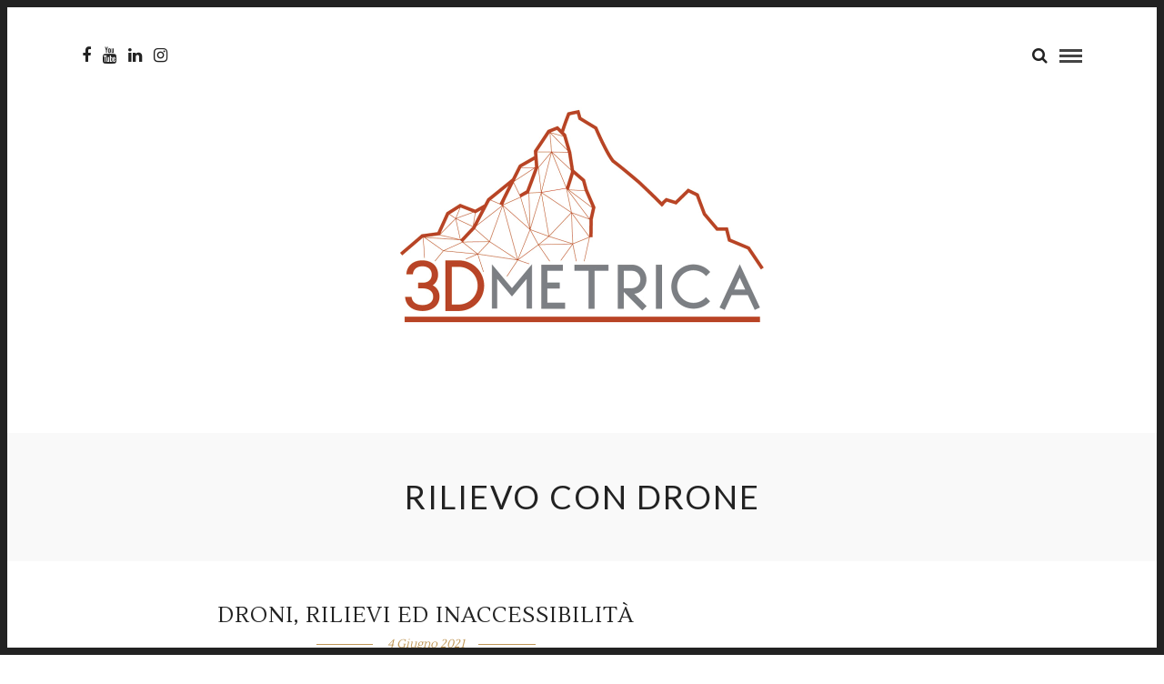

--- FILE ---
content_type: text/html; charset=UTF-8
request_url: https://3dmetrica.it/tag/rilievo-con-drone/
body_size: 16268
content:
<!DOCTYPE html>
<html lang="it-IT" >
<head>
<meta charset="UTF-8" />

<meta name="viewport" content="width=device-width, initial-scale=1, maximum-scale=1" />

<meta name="format-detection" content="telephone=no">

<link rel="profile" href="http://gmpg.org/xfn/11" />
<link rel="pingback" href="https://3dmetrica.it/xmlrpc.php" />


 

<meta name='robots' content='index, follow, max-image-preview:large, max-snippet:-1, max-video-preview:-1' />
	<style>img:is([sizes="auto" i], [sizes^="auto," i]) { contain-intrinsic-size: 3000px 1500px }</style>
	
	<!-- This site is optimized with the Yoast SEO plugin v24.4 - https://yoast.com/wordpress/plugins/seo/ -->
	<title>rilievo con drone Archivi - 3dmetrica</title>
	<link rel="canonical" href="https://3dmetrica.it/tag/rilievo-con-drone/" />
	<link rel="next" href="https://3dmetrica.it/tag/rilievo-con-drone/page/2/" />
	<meta property="og:locale" content="it_IT" />
	<meta property="og:type" content="article" />
	<meta property="og:title" content="rilievo con drone Archivi - 3dmetrica" />
	<meta property="og:url" content="https://3dmetrica.it/tag/rilievo-con-drone/" />
	<meta property="og:site_name" content="3dmetrica" />
	<meta name="twitter:card" content="summary_large_image" />
	<meta name="twitter:site" content="@corradeghini" />
	<script type="application/ld+json" class="yoast-schema-graph">{"@context":"https://schema.org","@graph":[{"@type":"CollectionPage","@id":"https://3dmetrica.it/tag/rilievo-con-drone/","url":"https://3dmetrica.it/tag/rilievo-con-drone/","name":"rilievo con drone Archivi - 3dmetrica","isPartOf":{"@id":"https://3dmetrica.it/#website"},"primaryImageOfPage":{"@id":"https://3dmetrica.it/tag/rilievo-con-drone/#primaryimage"},"image":{"@id":"https://3dmetrica.it/tag/rilievo-con-drone/#primaryimage"},"thumbnailUrl":"https://3dmetrica.it/wp-content/uploads/2021/05/20210302-inaccessibilita.jpg","breadcrumb":{"@id":"https://3dmetrica.it/tag/rilievo-con-drone/#breadcrumb"},"inLanguage":"it-IT"},{"@type":"ImageObject","inLanguage":"it-IT","@id":"https://3dmetrica.it/tag/rilievo-con-drone/#primaryimage","url":"https://3dmetrica.it/wp-content/uploads/2021/05/20210302-inaccessibilita.jpg","contentUrl":"https://3dmetrica.it/wp-content/uploads/2021/05/20210302-inaccessibilita.jpg","width":2048,"height":1365,"caption":"cava di marmo di carrara vista da un drone"},{"@type":"BreadcrumbList","@id":"https://3dmetrica.it/tag/rilievo-con-drone/#breadcrumb","itemListElement":[{"@type":"ListItem","position":1,"name":"Home","item":"https://3dmetrica.it/"},{"@type":"ListItem","position":2,"name":"rilievo con drone"}]},{"@type":"WebSite","@id":"https://3dmetrica.it/#website","url":"https://3dmetrica.it/","name":"3dmetrica","description":"Topografia - Fotogrammetria - Laser scanning - Rilievi 3D","potentialAction":[{"@type":"SearchAction","target":{"@type":"EntryPoint","urlTemplate":"https://3dmetrica.it/?s={search_term_string}"},"query-input":{"@type":"PropertyValueSpecification","valueRequired":true,"valueName":"search_term_string"}}],"inLanguage":"it-IT"}]}</script>
	<!-- / Yoast SEO plugin. -->


<link rel='dns-prefetch' href='//fonts.googleapis.com' />
<link rel="alternate" type="application/rss+xml" title="3dmetrica &raquo; Feed" href="https://3dmetrica.it/feed/" />
<link rel="alternate" type="application/rss+xml" title="3dmetrica &raquo; Feed dei commenti" href="https://3dmetrica.it/comments/feed/" />
<link rel="alternate" type="application/rss+xml" title="3dmetrica &raquo; rilievo con drone Feed del tag" href="https://3dmetrica.it/tag/rilievo-con-drone/feed/" />
		<!-- This site uses the Google Analytics by MonsterInsights plugin v9.11.1 - Using Analytics tracking - https://www.monsterinsights.com/ -->
							<script src="//www.googletagmanager.com/gtag/js?id=G-VD3RGEJ3JV"  data-cfasync="false" data-wpfc-render="false" type="text/javascript" async></script>
			<script data-cfasync="false" data-wpfc-render="false" type="text/javascript">
				var mi_version = '9.11.1';
				var mi_track_user = true;
				var mi_no_track_reason = '';
								var MonsterInsightsDefaultLocations = {"page_location":"https:\/\/3dmetrica.it\/tag\/rilievo-con-drone\/","page_referrer":"https:\/\/3dmetrica.it\/"};
								if ( typeof MonsterInsightsPrivacyGuardFilter === 'function' ) {
					var MonsterInsightsLocations = (typeof MonsterInsightsExcludeQuery === 'object') ? MonsterInsightsPrivacyGuardFilter( MonsterInsightsExcludeQuery ) : MonsterInsightsPrivacyGuardFilter( MonsterInsightsDefaultLocations );
				} else {
					var MonsterInsightsLocations = (typeof MonsterInsightsExcludeQuery === 'object') ? MonsterInsightsExcludeQuery : MonsterInsightsDefaultLocations;
				}

								var disableStrs = [
										'ga-disable-G-VD3RGEJ3JV',
									];

				/* Function to detect opted out users */
				function __gtagTrackerIsOptedOut() {
					for (var index = 0; index < disableStrs.length; index++) {
						if (document.cookie.indexOf(disableStrs[index] + '=true') > -1) {
							return true;
						}
					}

					return false;
				}

				/* Disable tracking if the opt-out cookie exists. */
				if (__gtagTrackerIsOptedOut()) {
					for (var index = 0; index < disableStrs.length; index++) {
						window[disableStrs[index]] = true;
					}
				}

				/* Opt-out function */
				function __gtagTrackerOptout() {
					for (var index = 0; index < disableStrs.length; index++) {
						document.cookie = disableStrs[index] + '=true; expires=Thu, 31 Dec 2099 23:59:59 UTC; path=/';
						window[disableStrs[index]] = true;
					}
				}

				if ('undefined' === typeof gaOptout) {
					function gaOptout() {
						__gtagTrackerOptout();
					}
				}
								window.dataLayer = window.dataLayer || [];

				window.MonsterInsightsDualTracker = {
					helpers: {},
					trackers: {},
				};
				if (mi_track_user) {
					function __gtagDataLayer() {
						dataLayer.push(arguments);
					}

					function __gtagTracker(type, name, parameters) {
						if (!parameters) {
							parameters = {};
						}

						if (parameters.send_to) {
							__gtagDataLayer.apply(null, arguments);
							return;
						}

						if (type === 'event') {
														parameters.send_to = monsterinsights_frontend.v4_id;
							var hookName = name;
							if (typeof parameters['event_category'] !== 'undefined') {
								hookName = parameters['event_category'] + ':' + name;
							}

							if (typeof MonsterInsightsDualTracker.trackers[hookName] !== 'undefined') {
								MonsterInsightsDualTracker.trackers[hookName](parameters);
							} else {
								__gtagDataLayer('event', name, parameters);
							}
							
						} else {
							__gtagDataLayer.apply(null, arguments);
						}
					}

					__gtagTracker('js', new Date());
					__gtagTracker('set', {
						'developer_id.dZGIzZG': true,
											});
					if ( MonsterInsightsLocations.page_location ) {
						__gtagTracker('set', MonsterInsightsLocations);
					}
										__gtagTracker('config', 'G-VD3RGEJ3JV', {"forceSSL":"true"} );
										window.gtag = __gtagTracker;										(function () {
						/* https://developers.google.com/analytics/devguides/collection/analyticsjs/ */
						/* ga and __gaTracker compatibility shim. */
						var noopfn = function () {
							return null;
						};
						var newtracker = function () {
							return new Tracker();
						};
						var Tracker = function () {
							return null;
						};
						var p = Tracker.prototype;
						p.get = noopfn;
						p.set = noopfn;
						p.send = function () {
							var args = Array.prototype.slice.call(arguments);
							args.unshift('send');
							__gaTracker.apply(null, args);
						};
						var __gaTracker = function () {
							var len = arguments.length;
							if (len === 0) {
								return;
							}
							var f = arguments[len - 1];
							if (typeof f !== 'object' || f === null || typeof f.hitCallback !== 'function') {
								if ('send' === arguments[0]) {
									var hitConverted, hitObject = false, action;
									if ('event' === arguments[1]) {
										if ('undefined' !== typeof arguments[3]) {
											hitObject = {
												'eventAction': arguments[3],
												'eventCategory': arguments[2],
												'eventLabel': arguments[4],
												'value': arguments[5] ? arguments[5] : 1,
											}
										}
									}
									if ('pageview' === arguments[1]) {
										if ('undefined' !== typeof arguments[2]) {
											hitObject = {
												'eventAction': 'page_view',
												'page_path': arguments[2],
											}
										}
									}
									if (typeof arguments[2] === 'object') {
										hitObject = arguments[2];
									}
									if (typeof arguments[5] === 'object') {
										Object.assign(hitObject, arguments[5]);
									}
									if ('undefined' !== typeof arguments[1].hitType) {
										hitObject = arguments[1];
										if ('pageview' === hitObject.hitType) {
											hitObject.eventAction = 'page_view';
										}
									}
									if (hitObject) {
										action = 'timing' === arguments[1].hitType ? 'timing_complete' : hitObject.eventAction;
										hitConverted = mapArgs(hitObject);
										__gtagTracker('event', action, hitConverted);
									}
								}
								return;
							}

							function mapArgs(args) {
								var arg, hit = {};
								var gaMap = {
									'eventCategory': 'event_category',
									'eventAction': 'event_action',
									'eventLabel': 'event_label',
									'eventValue': 'event_value',
									'nonInteraction': 'non_interaction',
									'timingCategory': 'event_category',
									'timingVar': 'name',
									'timingValue': 'value',
									'timingLabel': 'event_label',
									'page': 'page_path',
									'location': 'page_location',
									'title': 'page_title',
									'referrer' : 'page_referrer',
								};
								for (arg in args) {
																		if (!(!args.hasOwnProperty(arg) || !gaMap.hasOwnProperty(arg))) {
										hit[gaMap[arg]] = args[arg];
									} else {
										hit[arg] = args[arg];
									}
								}
								return hit;
							}

							try {
								f.hitCallback();
							} catch (ex) {
							}
						};
						__gaTracker.create = newtracker;
						__gaTracker.getByName = newtracker;
						__gaTracker.getAll = function () {
							return [];
						};
						__gaTracker.remove = noopfn;
						__gaTracker.loaded = true;
						window['__gaTracker'] = __gaTracker;
					})();
									} else {
										console.log("");
					(function () {
						function __gtagTracker() {
							return null;
						}

						window['__gtagTracker'] = __gtagTracker;
						window['gtag'] = __gtagTracker;
					})();
									}
			</script>
							<!-- / Google Analytics by MonsterInsights -->
		<script type="text/javascript">
/* <![CDATA[ */
window._wpemojiSettings = {"baseUrl":"https:\/\/s.w.org\/images\/core\/emoji\/15.0.3\/72x72\/","ext":".png","svgUrl":"https:\/\/s.w.org\/images\/core\/emoji\/15.0.3\/svg\/","svgExt":".svg","source":{"concatemoji":"https:\/\/3dmetrica.it\/wp-includes\/js\/wp-emoji-release.min.js"}};
/*! This file is auto-generated */
!function(i,n){var o,s,e;function c(e){try{var t={supportTests:e,timestamp:(new Date).valueOf()};sessionStorage.setItem(o,JSON.stringify(t))}catch(e){}}function p(e,t,n){e.clearRect(0,0,e.canvas.width,e.canvas.height),e.fillText(t,0,0);var t=new Uint32Array(e.getImageData(0,0,e.canvas.width,e.canvas.height).data),r=(e.clearRect(0,0,e.canvas.width,e.canvas.height),e.fillText(n,0,0),new Uint32Array(e.getImageData(0,0,e.canvas.width,e.canvas.height).data));return t.every(function(e,t){return e===r[t]})}function u(e,t,n){switch(t){case"flag":return n(e,"\ud83c\udff3\ufe0f\u200d\u26a7\ufe0f","\ud83c\udff3\ufe0f\u200b\u26a7\ufe0f")?!1:!n(e,"\ud83c\uddfa\ud83c\uddf3","\ud83c\uddfa\u200b\ud83c\uddf3")&&!n(e,"\ud83c\udff4\udb40\udc67\udb40\udc62\udb40\udc65\udb40\udc6e\udb40\udc67\udb40\udc7f","\ud83c\udff4\u200b\udb40\udc67\u200b\udb40\udc62\u200b\udb40\udc65\u200b\udb40\udc6e\u200b\udb40\udc67\u200b\udb40\udc7f");case"emoji":return!n(e,"\ud83d\udc26\u200d\u2b1b","\ud83d\udc26\u200b\u2b1b")}return!1}function f(e,t,n){var r="undefined"!=typeof WorkerGlobalScope&&self instanceof WorkerGlobalScope?new OffscreenCanvas(300,150):i.createElement("canvas"),a=r.getContext("2d",{willReadFrequently:!0}),o=(a.textBaseline="top",a.font="600 32px Arial",{});return e.forEach(function(e){o[e]=t(a,e,n)}),o}function t(e){var t=i.createElement("script");t.src=e,t.defer=!0,i.head.appendChild(t)}"undefined"!=typeof Promise&&(o="wpEmojiSettingsSupports",s=["flag","emoji"],n.supports={everything:!0,everythingExceptFlag:!0},e=new Promise(function(e){i.addEventListener("DOMContentLoaded",e,{once:!0})}),new Promise(function(t){var n=function(){try{var e=JSON.parse(sessionStorage.getItem(o));if("object"==typeof e&&"number"==typeof e.timestamp&&(new Date).valueOf()<e.timestamp+604800&&"object"==typeof e.supportTests)return e.supportTests}catch(e){}return null}();if(!n){if("undefined"!=typeof Worker&&"undefined"!=typeof OffscreenCanvas&&"undefined"!=typeof URL&&URL.createObjectURL&&"undefined"!=typeof Blob)try{var e="postMessage("+f.toString()+"("+[JSON.stringify(s),u.toString(),p.toString()].join(",")+"));",r=new Blob([e],{type:"text/javascript"}),a=new Worker(URL.createObjectURL(r),{name:"wpTestEmojiSupports"});return void(a.onmessage=function(e){c(n=e.data),a.terminate(),t(n)})}catch(e){}c(n=f(s,u,p))}t(n)}).then(function(e){for(var t in e)n.supports[t]=e[t],n.supports.everything=n.supports.everything&&n.supports[t],"flag"!==t&&(n.supports.everythingExceptFlag=n.supports.everythingExceptFlag&&n.supports[t]);n.supports.everythingExceptFlag=n.supports.everythingExceptFlag&&!n.supports.flag,n.DOMReady=!1,n.readyCallback=function(){n.DOMReady=!0}}).then(function(){return e}).then(function(){var e;n.supports.everything||(n.readyCallback(),(e=n.source||{}).concatemoji?t(e.concatemoji):e.wpemoji&&e.twemoji&&(t(e.twemoji),t(e.wpemoji)))}))}((window,document),window._wpemojiSettings);
/* ]]> */
</script>

<link rel='stylesheet' id='sbi_styles-css' href='https://3dmetrica.it/wp-content/plugins/instagram-feed/css/sbi-styles.min.css' type='text/css' media='all' />
<style id='wp-emoji-styles-inline-css' type='text/css'>

	img.wp-smiley, img.emoji {
		display: inline !important;
		border: none !important;
		box-shadow: none !important;
		height: 1em !important;
		width: 1em !important;
		margin: 0 0.07em !important;
		vertical-align: -0.1em !important;
		background: none !important;
		padding: 0 !important;
	}
</style>
<link rel='stylesheet' id='wp-block-library-css' href='https://3dmetrica.it/wp-includes/css/dist/block-library/style.min.css' type='text/css' media='all' />
<style id='classic-theme-styles-inline-css' type='text/css'>
/*! This file is auto-generated */
.wp-block-button__link{color:#fff;background-color:#32373c;border-radius:9999px;box-shadow:none;text-decoration:none;padding:calc(.667em + 2px) calc(1.333em + 2px);font-size:1.125em}.wp-block-file__button{background:#32373c;color:#fff;text-decoration:none}
</style>
<style id='global-styles-inline-css' type='text/css'>
:root{--wp--preset--aspect-ratio--square: 1;--wp--preset--aspect-ratio--4-3: 4/3;--wp--preset--aspect-ratio--3-4: 3/4;--wp--preset--aspect-ratio--3-2: 3/2;--wp--preset--aspect-ratio--2-3: 2/3;--wp--preset--aspect-ratio--16-9: 16/9;--wp--preset--aspect-ratio--9-16: 9/16;--wp--preset--color--black: #000000;--wp--preset--color--cyan-bluish-gray: #abb8c3;--wp--preset--color--white: #ffffff;--wp--preset--color--pale-pink: #f78da7;--wp--preset--color--vivid-red: #cf2e2e;--wp--preset--color--luminous-vivid-orange: #ff6900;--wp--preset--color--luminous-vivid-amber: #fcb900;--wp--preset--color--light-green-cyan: #7bdcb5;--wp--preset--color--vivid-green-cyan: #00d084;--wp--preset--color--pale-cyan-blue: #8ed1fc;--wp--preset--color--vivid-cyan-blue: #0693e3;--wp--preset--color--vivid-purple: #9b51e0;--wp--preset--gradient--vivid-cyan-blue-to-vivid-purple: linear-gradient(135deg,rgba(6,147,227,1) 0%,rgb(155,81,224) 100%);--wp--preset--gradient--light-green-cyan-to-vivid-green-cyan: linear-gradient(135deg,rgb(122,220,180) 0%,rgb(0,208,130) 100%);--wp--preset--gradient--luminous-vivid-amber-to-luminous-vivid-orange: linear-gradient(135deg,rgba(252,185,0,1) 0%,rgba(255,105,0,1) 100%);--wp--preset--gradient--luminous-vivid-orange-to-vivid-red: linear-gradient(135deg,rgba(255,105,0,1) 0%,rgb(207,46,46) 100%);--wp--preset--gradient--very-light-gray-to-cyan-bluish-gray: linear-gradient(135deg,rgb(238,238,238) 0%,rgb(169,184,195) 100%);--wp--preset--gradient--cool-to-warm-spectrum: linear-gradient(135deg,rgb(74,234,220) 0%,rgb(151,120,209) 20%,rgb(207,42,186) 40%,rgb(238,44,130) 60%,rgb(251,105,98) 80%,rgb(254,248,76) 100%);--wp--preset--gradient--blush-light-purple: linear-gradient(135deg,rgb(255,206,236) 0%,rgb(152,150,240) 100%);--wp--preset--gradient--blush-bordeaux: linear-gradient(135deg,rgb(254,205,165) 0%,rgb(254,45,45) 50%,rgb(107,0,62) 100%);--wp--preset--gradient--luminous-dusk: linear-gradient(135deg,rgb(255,203,112) 0%,rgb(199,81,192) 50%,rgb(65,88,208) 100%);--wp--preset--gradient--pale-ocean: linear-gradient(135deg,rgb(255,245,203) 0%,rgb(182,227,212) 50%,rgb(51,167,181) 100%);--wp--preset--gradient--electric-grass: linear-gradient(135deg,rgb(202,248,128) 0%,rgb(113,206,126) 100%);--wp--preset--gradient--midnight: linear-gradient(135deg,rgb(2,3,129) 0%,rgb(40,116,252) 100%);--wp--preset--font-size--small: 13px;--wp--preset--font-size--medium: 20px;--wp--preset--font-size--large: 36px;--wp--preset--font-size--x-large: 42px;--wp--preset--spacing--20: 0.44rem;--wp--preset--spacing--30: 0.67rem;--wp--preset--spacing--40: 1rem;--wp--preset--spacing--50: 1.5rem;--wp--preset--spacing--60: 2.25rem;--wp--preset--spacing--70: 3.38rem;--wp--preset--spacing--80: 5.06rem;--wp--preset--shadow--natural: 6px 6px 9px rgba(0, 0, 0, 0.2);--wp--preset--shadow--deep: 12px 12px 50px rgba(0, 0, 0, 0.4);--wp--preset--shadow--sharp: 6px 6px 0px rgba(0, 0, 0, 0.2);--wp--preset--shadow--outlined: 6px 6px 0px -3px rgba(255, 255, 255, 1), 6px 6px rgba(0, 0, 0, 1);--wp--preset--shadow--crisp: 6px 6px 0px rgba(0, 0, 0, 1);}:where(.is-layout-flex){gap: 0.5em;}:where(.is-layout-grid){gap: 0.5em;}body .is-layout-flex{display: flex;}.is-layout-flex{flex-wrap: wrap;align-items: center;}.is-layout-flex > :is(*, div){margin: 0;}body .is-layout-grid{display: grid;}.is-layout-grid > :is(*, div){margin: 0;}:where(.wp-block-columns.is-layout-flex){gap: 2em;}:where(.wp-block-columns.is-layout-grid){gap: 2em;}:where(.wp-block-post-template.is-layout-flex){gap: 1.25em;}:where(.wp-block-post-template.is-layout-grid){gap: 1.25em;}.has-black-color{color: var(--wp--preset--color--black) !important;}.has-cyan-bluish-gray-color{color: var(--wp--preset--color--cyan-bluish-gray) !important;}.has-white-color{color: var(--wp--preset--color--white) !important;}.has-pale-pink-color{color: var(--wp--preset--color--pale-pink) !important;}.has-vivid-red-color{color: var(--wp--preset--color--vivid-red) !important;}.has-luminous-vivid-orange-color{color: var(--wp--preset--color--luminous-vivid-orange) !important;}.has-luminous-vivid-amber-color{color: var(--wp--preset--color--luminous-vivid-amber) !important;}.has-light-green-cyan-color{color: var(--wp--preset--color--light-green-cyan) !important;}.has-vivid-green-cyan-color{color: var(--wp--preset--color--vivid-green-cyan) !important;}.has-pale-cyan-blue-color{color: var(--wp--preset--color--pale-cyan-blue) !important;}.has-vivid-cyan-blue-color{color: var(--wp--preset--color--vivid-cyan-blue) !important;}.has-vivid-purple-color{color: var(--wp--preset--color--vivid-purple) !important;}.has-black-background-color{background-color: var(--wp--preset--color--black) !important;}.has-cyan-bluish-gray-background-color{background-color: var(--wp--preset--color--cyan-bluish-gray) !important;}.has-white-background-color{background-color: var(--wp--preset--color--white) !important;}.has-pale-pink-background-color{background-color: var(--wp--preset--color--pale-pink) !important;}.has-vivid-red-background-color{background-color: var(--wp--preset--color--vivid-red) !important;}.has-luminous-vivid-orange-background-color{background-color: var(--wp--preset--color--luminous-vivid-orange) !important;}.has-luminous-vivid-amber-background-color{background-color: var(--wp--preset--color--luminous-vivid-amber) !important;}.has-light-green-cyan-background-color{background-color: var(--wp--preset--color--light-green-cyan) !important;}.has-vivid-green-cyan-background-color{background-color: var(--wp--preset--color--vivid-green-cyan) !important;}.has-pale-cyan-blue-background-color{background-color: var(--wp--preset--color--pale-cyan-blue) !important;}.has-vivid-cyan-blue-background-color{background-color: var(--wp--preset--color--vivid-cyan-blue) !important;}.has-vivid-purple-background-color{background-color: var(--wp--preset--color--vivid-purple) !important;}.has-black-border-color{border-color: var(--wp--preset--color--black) !important;}.has-cyan-bluish-gray-border-color{border-color: var(--wp--preset--color--cyan-bluish-gray) !important;}.has-white-border-color{border-color: var(--wp--preset--color--white) !important;}.has-pale-pink-border-color{border-color: var(--wp--preset--color--pale-pink) !important;}.has-vivid-red-border-color{border-color: var(--wp--preset--color--vivid-red) !important;}.has-luminous-vivid-orange-border-color{border-color: var(--wp--preset--color--luminous-vivid-orange) !important;}.has-luminous-vivid-amber-border-color{border-color: var(--wp--preset--color--luminous-vivid-amber) !important;}.has-light-green-cyan-border-color{border-color: var(--wp--preset--color--light-green-cyan) !important;}.has-vivid-green-cyan-border-color{border-color: var(--wp--preset--color--vivid-green-cyan) !important;}.has-pale-cyan-blue-border-color{border-color: var(--wp--preset--color--pale-cyan-blue) !important;}.has-vivid-cyan-blue-border-color{border-color: var(--wp--preset--color--vivid-cyan-blue) !important;}.has-vivid-purple-border-color{border-color: var(--wp--preset--color--vivid-purple) !important;}.has-vivid-cyan-blue-to-vivid-purple-gradient-background{background: var(--wp--preset--gradient--vivid-cyan-blue-to-vivid-purple) !important;}.has-light-green-cyan-to-vivid-green-cyan-gradient-background{background: var(--wp--preset--gradient--light-green-cyan-to-vivid-green-cyan) !important;}.has-luminous-vivid-amber-to-luminous-vivid-orange-gradient-background{background: var(--wp--preset--gradient--luminous-vivid-amber-to-luminous-vivid-orange) !important;}.has-luminous-vivid-orange-to-vivid-red-gradient-background{background: var(--wp--preset--gradient--luminous-vivid-orange-to-vivid-red) !important;}.has-very-light-gray-to-cyan-bluish-gray-gradient-background{background: var(--wp--preset--gradient--very-light-gray-to-cyan-bluish-gray) !important;}.has-cool-to-warm-spectrum-gradient-background{background: var(--wp--preset--gradient--cool-to-warm-spectrum) !important;}.has-blush-light-purple-gradient-background{background: var(--wp--preset--gradient--blush-light-purple) !important;}.has-blush-bordeaux-gradient-background{background: var(--wp--preset--gradient--blush-bordeaux) !important;}.has-luminous-dusk-gradient-background{background: var(--wp--preset--gradient--luminous-dusk) !important;}.has-pale-ocean-gradient-background{background: var(--wp--preset--gradient--pale-ocean) !important;}.has-electric-grass-gradient-background{background: var(--wp--preset--gradient--electric-grass) !important;}.has-midnight-gradient-background{background: var(--wp--preset--gradient--midnight) !important;}.has-small-font-size{font-size: var(--wp--preset--font-size--small) !important;}.has-medium-font-size{font-size: var(--wp--preset--font-size--medium) !important;}.has-large-font-size{font-size: var(--wp--preset--font-size--large) !important;}.has-x-large-font-size{font-size: var(--wp--preset--font-size--x-large) !important;}
:where(.wp-block-post-template.is-layout-flex){gap: 1.25em;}:where(.wp-block-post-template.is-layout-grid){gap: 1.25em;}
:where(.wp-block-columns.is-layout-flex){gap: 2em;}:where(.wp-block-columns.is-layout-grid){gap: 2em;}
:root :where(.wp-block-pullquote){font-size: 1.5em;line-height: 1.6;}
</style>
<link rel='stylesheet' id='letsblog-reset-css-css' href='https://3dmetrica.it/wp-content/themes/letsblog/css/reset.css' type='text/css' media='all' />
<link rel='stylesheet' id='letsblog-wordpress-css-css' href='https://3dmetrica.it/wp-content/themes/letsblog/css/wordpress.css' type='text/css' media='all' />
<link rel='stylesheet' id='letsblog-animation-css' href='https://3dmetrica.it/wp-content/themes/letsblog/css/animation.css' type='text/css' media='all' />
<link rel='stylesheet' id='letsblog-magnific-popup-css-css' href='https://3dmetrica.it/wp-content/themes/letsblog/css/magnific-popup.css' type='text/css' media='all' />
<link rel='stylesheet' id='letsblog-jquery-ui-css-css' href='https://3dmetrica.it/wp-content/themes/letsblog/css/jqueryui/custom.css' type='text/css' media='all' />
<link rel='stylesheet' id='letsblog-flexslider-css-css' href='https://3dmetrica.it/wp-content/themes/letsblog/js/flexslider/flexslider.css' type='text/css' media='all' />
<link rel='stylesheet' id='letsblog-tooltipster-css-css' href='https://3dmetrica.it/wp-content/themes/letsblog/css/tooltipster.css' type='text/css' media='all' />
<link rel='stylesheet' id='letsblog-screen-css-css' href='https://3dmetrica.it/wp-content/themes/letsblog/css/screen.css' type='text/css' media='all' />
<link rel='stylesheet' id='letsblog-fonts-css' href='https://fonts.googleapis.com/css?family=Lato%3A300%2C400%2C600%2C700%2C400italic%7CLustria%3A300%2C400%2C600%2C700%2C400italic&#038;subset=latin%2Clatin-ext%2Ccyrillic-ext%2Cgreek-ext%2Ccyrillic' type='text/css' media='all' />
<link rel='stylesheet' id='letsblog-fontawesome-css-css' href='https://3dmetrica.it/wp-content/themes/letsblog/css/font-awesome.min.css' type='text/css' media='all' />
<link rel='stylesheet' id='letsblog-script-custom-css-css' href='https://3dmetrica.it/wp-content/themes/letsblog/templates/script-custom-css.php' type='text/css' media='all' />
<style id='akismet-widget-style-inline-css' type='text/css'>

			.a-stats {
				--akismet-color-mid-green: #357b49;
				--akismet-color-white: #fff;
				--akismet-color-light-grey: #f6f7f7;

				max-width: 350px;
				width: auto;
			}

			.a-stats * {
				all: unset;
				box-sizing: border-box;
			}

			.a-stats strong {
				font-weight: 600;
			}

			.a-stats a.a-stats__link,
			.a-stats a.a-stats__link:visited,
			.a-stats a.a-stats__link:active {
				background: var(--akismet-color-mid-green);
				border: none;
				box-shadow: none;
				border-radius: 8px;
				color: var(--akismet-color-white);
				cursor: pointer;
				display: block;
				font-family: -apple-system, BlinkMacSystemFont, 'Segoe UI', 'Roboto', 'Oxygen-Sans', 'Ubuntu', 'Cantarell', 'Helvetica Neue', sans-serif;
				font-weight: 500;
				padding: 12px;
				text-align: center;
				text-decoration: none;
				transition: all 0.2s ease;
			}

			/* Extra specificity to deal with TwentyTwentyOne focus style */
			.widget .a-stats a.a-stats__link:focus {
				background: var(--akismet-color-mid-green);
				color: var(--akismet-color-white);
				text-decoration: none;
			}

			.a-stats a.a-stats__link:hover {
				filter: brightness(110%);
				box-shadow: 0 4px 12px rgba(0, 0, 0, 0.06), 0 0 2px rgba(0, 0, 0, 0.16);
			}

			.a-stats .count {
				color: var(--akismet-color-white);
				display: block;
				font-size: 1.5em;
				line-height: 1.4;
				padding: 0 13px;
				white-space: nowrap;
			}
		
</style>
<link rel='stylesheet' id='heateor-sc-frontend-css-css' href='https://3dmetrica.it/wp-content/plugins/heateor-social-comments/css/front.css' type='text/css' media='all' />
<link rel='stylesheet' id='letsblog-script-responsive-css-css' href='https://3dmetrica.it/wp-content/themes/letsblog/css/grid.css' type='text/css' media='all' />
<link rel='stylesheet' id='kirki_google_fonts-css' href='https://fonts.googleapis.com/css?family=Lato%7CLustria&#038;subset' type='text/css' media='all' />
<link rel='stylesheet' id='kirki-styles-global-css' href='https://3dmetrica.it/wp-content/themes/letsblog/modules/kirki/assets/css/kirki-styles.css' type='text/css' media='all' />
<style id='kirki-styles-global-inline-css' type='text/css'>
body, input[type=text], input[type=email], input[type=url], input[type=password], textarea{font-family:Lato, Helvetica, Arial, sans-serif;}body{font-size:14px;}h1, h2, h3, h4, h5, h6, h7{font-family:Lato, Helvetica, Arial, sans-serif;font-weight:400;}h1{font-size:34px;}h2{font-size:30px;}h3{font-size:26px;}h4{font-size:22px;}h5{font-size:18px;}h6{font-size:16px;}body, #gallery_lightbox h2, .slider_wrapper .gallery_image_caption h2, .post_info a{color:#000000;}::selection{background-color:#000000;}a{color:#dd3333;}a:hover, a:active, .post_info_comment a i{color:#222222;}h1, h2, h3, h4, h5, pre, code, tt, blockquote, .post_header h5 a, .post_header h3 a, .post_header.grid h6 a, .post_header.fullwidth h4 a, .post_header h5 a, blockquote, .site_loading_logo_item i{color:#222222;}#social_share_wrapper, hr, #social_share_wrapper, .post.type-post, .comment .right, .widget_tag_cloud div a, .meta-tags a, .tag_cloud a, #footer, #post_more_wrapper, #page_content_wrapper .inner .sidebar_wrapper ul.sidebar_widget li.widget_nav_menu ul.menu li.current-menu-item a, .page_content_wrapper .inner .sidebar_wrapper ul.sidebar_widget li.widget_nav_menu ul.menu li.current-menu-item a, #autocomplete, .page_tagline{border-color:#e1e1e1;}input[type=text], input[type=password], input[type=email], input[type=url], textarea{background-color:#ffffff;color:#000000;border-color:#e1e1e1;}input[type=text]:focus, input[type=password]:focus, input[type=email]:focus, input[type=url]:focus, textarea:focus{border-color:#000000;}input[type=submit], input[type=button], a.button, .button{font-family:Lato, Helvetica, Arial, sans-serif;background-color:#888888;color:#ffffff;border-color:#888888;}.frame_top, .frame_bottom, .frame_left, .frame_right{background:#222222;}#menu_wrapper .nav ul li a, #menu_wrapper div .nav li > a{font-family:Lato, Helvetica, Arial, sans-serif;font-size:12px;font-weight:600;letter-spacing:2px;text-transform:uppercase;color:#222222;}#menu_wrapper .nav ul li a.hover, #menu_wrapper .nav ul li a:hover, #menu_wrapper div .nav li a.hover, #menu_wrapper div .nav li a:hover{color:#dd3333;}#menu_wrapper div .nav > li.current-menu-item > a, #menu_wrapper div .nav > li.current-menu-parent > a, #menu_wrapper div .nav > li.current-menu-ancestor > a{color:#dd3333;}.top_bar{background-color:#ffffff;}#menu_wrapper .nav ul li ul li a, #menu_wrapper div .nav li ul li a, #menu_wrapper div .nav li.current-menu-parent ul li a{font-size:11px;font-weight:600;letter-spacing:2px;text-transform:uppercase;color:#222222;}.mobile_main_nav li a:hover, .mobile_main_nav li a:active, #sub_menu li a:hover, #sub_menu li a:active, .mobile_menu_wrapper .sidebar_wrapper h2.widgettitle{color:#222222;}#menu_wrapper .nav ul li ul li a:hover, #menu_wrapper div .nav li ul li a:hover, #menu_wrapper div .nav li.current-menu-parent ul li a:hover, #menu_wrapper .nav ul li.megamenu ul li ul li a:hover, #menu_wrapper div .nav li.megamenu ul li ul li a:hover, #menu_wrapper .nav ul li.megamenu ul li ul li a:active, #menu_wrapper div .nav li.megamenu ul li ul li a:active{background:#f9f9f9;}#menu_wrapper .nav ul li ul, #menu_wrapper div .nav li ul{background:#ffffff;border-color:#e1e1e1;}#menu_wrapper div .nav li.megamenu ul li > a, #menu_wrapper div .nav li.megamenu ul li > a:hover, #menu_wrapper div .nav li.megamenu ul li > a:active{color:#222222;}#menu_wrapper div .nav li.megamenu ul li{border-color:#eeeeee;}.above_top_bar{background:#222222;}#top_menu li a, .top_contact_info, .top_contact_info i, .top_contact_info a, .top_contact_info a:hover, .top_contact_info a:active{color:#ffffff;}.mobile_menu_wrapper #searchform{background:#ebebeb;}.mobile_menu_wrapper #searchform input[type=text], .mobile_menu_wrapper #searchform button i{color:#222222;}.mobile_menu_wrapper{background-color:#ffffff;}.mobile_main_nav li a, #sub_menu li a{font-family:Lato, Helvetica, Arial, sans-serif;font-size:13px;text-transform:uppercase;letter-spacing:2px;}.mobile_main_nav li a, #sub_menu li a, .mobile_menu_wrapper .sidebar_wrapper a, .mobile_menu_wrapper .sidebar_wrapper, #close_mobile_menu i{color:#666666;}#page_caption{background-color:#f9f9f9;padding-top:40px;padding-bottom:40px;}#page_caption h1{font-size:36px;}#page_caption h1, .post_caption h1{font-weight:400;text-transform:uppercase;letter-spacing:2px;color:#222222;}#page_caption.hasbg{height:500px;}.page_tagline{color:#999999;font-size:11px;font-weight:400;letter-spacing:5px;text-transform:uppercase;}#page_content_wrapper .sidebar .content .sidebar_widget li h2.widgettitle, h2.widgettitle, h5.widgettitle{font-family:Lato, Helvetica, Arial, sans-serif;font-size:12px;font-weight:600;letter-spacing:2px;text-transform:uppercase;color:#222222;}#page_content_wrapper .inner .sidebar_wrapper .sidebar .content, .page_content_wrapper .inner .sidebar_wrapper .sidebar .content{color:#444444;}#page_content_wrapper .inner .sidebar_wrapper a, .page_content_wrapper .inner .sidebar_wrapper a{color:#222222;}#page_content_wrapper .inner .sidebar_wrapper a:hover, #page_content_wrapper .inner .sidebar_wrapper a:active, .page_content_wrapper .inner .sidebar_wrapper a:hover, .page_content_wrapper .inner .sidebar_wrapper a:active{color:#999999;}.footer_bar{background-color:#222222;}#footer, #copyright{color:#999999;}#copyright a, #copyright a:active, #footer a, #footer a:active{color:#ffffff;}#copyright a:hover, #footer a:hover, .social_wrapper ul li a:hover{color:#dd3333;}.footer_bar_wrapper, .footer_bar{border-color:#444444;}#footer .widget_tag_cloud div a{background:#444444;}.footer_bar_wrapper .social_wrapper ul li a{color:#ffffff;}.post_header:not(.single) h5, body.single-post .post_header_title h1, #post_featured_slider li .slider_image .slide_post h2, #page_content_wrapper .posts.blog li a, .page_content_wrapper .posts.blog li a, #page_content_wrapper .sidebar .content .sidebar_widget > li.widget_recent_entries ul li a, #autocomplete li strong, .post_related strong, #footer ul.sidebar_widget .posts.blog li a, .post_info_comment{font-family:Lustria, Georgia, serif;}.post_header:not(.single) h5, body.single-post .post_header_title h1, #post_featured_slider li .slider_image .slide_post h2, #page_content_wrapper .posts.blog li a, .page_content_wrapper .posts.blog li a, #page_content_wrapper .sidebar .content .sidebar_widget > li.widget_recent_entries ul li a, #autocomplete li strong, .post_related strong, #footer ul.sidebar_widget .posts.blog li a{text-transform:uppercase;letter-spacing:1px;}.post_info_date, .post_attribute, .comment_date, .post-date, #post_featured_slider li .slider_image .slide_post .slide_post_date{font-family:Lustria, Georgia, serif;}.post_info_date{color:#be9656;}.post_info_date:before{border-color:#be9656;}.readmore{color:#be9656;}
</style>
<script type="text/javascript" src="https://3dmetrica.it/wp-content/plugins/google-analytics-for-wordpress/assets/js/frontend-gtag.min.js" id="monsterinsights-frontend-script-js" async="async" data-wp-strategy="async"></script>
<script data-cfasync="false" data-wpfc-render="false" type="text/javascript" id='monsterinsights-frontend-script-js-extra'>/* <![CDATA[ */
var monsterinsights_frontend = {"js_events_tracking":"true","download_extensions":"doc,pdf,ppt,zip,xls,docx,pptx,xlsx","inbound_paths":"[]","home_url":"https:\/\/3dmetrica.it","hash_tracking":"false","v4_id":"G-VD3RGEJ3JV"};/* ]]> */
</script>
<script type="text/javascript" src="https://3dmetrica.it/wp-includes/js/jquery/jquery.min.js" id="jquery-core-js"></script>
<script type="text/javascript" src="https://3dmetrica.it/wp-includes/js/jquery/jquery-migrate.min.js" id="jquery-migrate-js"></script>
<link rel="https://api.w.org/" href="https://3dmetrica.it/wp-json/" /><link rel="alternate" title="JSON" type="application/json" href="https://3dmetrica.it/wp-json/wp/v2/tags/10" /><link rel="EditURI" type="application/rsd+xml" title="RSD" href="https://3dmetrica.it/xmlrpc.php?rsd" />
<meta name="generator" content="WordPress 6.7.1" />
<link rel="icon" href="https://3dmetrica.it/wp-content/uploads/2017/04/cropped-3DM-800PX-32x32.jpg" sizes="32x32" />
<link rel="icon" href="https://3dmetrica.it/wp-content/uploads/2017/04/cropped-3DM-800PX-192x192.jpg" sizes="192x192" />
<link rel="apple-touch-icon" href="https://3dmetrica.it/wp-content/uploads/2017/04/cropped-3DM-800PX-180x180.jpg" />
<meta name="msapplication-TileImage" content="https://3dmetrica.it/wp-content/uploads/2017/04/cropped-3DM-800PX-270x270.jpg" />
</head>

<body class="archive tag tag-rilievo-con-drone tag-10">

		<input type="hidden" id="pp_enable_right_click" name="pp_enable_right_click" value=""/>
	<input type="hidden" id="pp_enable_dragging" name="pp_enable_dragging" value=""/>
	<input type="hidden" id="pp_image_path" name="pp_image_path" value="https://3dmetrica.it/wp-content/themes/letsblog/images/"/>
	<input type="hidden" id="pp_homepage_url" name="pp_homepage_url" value="https://3dmetrica.it"/>
	<input type="hidden" id="pp_ajax_search" name="pp_ajax_search" value="1"/>
	<input type="hidden" id="pp_fixed_menu" name="pp_fixed_menu" value="1"/>
	<input type="hidden" id="pp_topbar" name="pp_topbar" value=""/>
	<input type="hidden" id="pp_page_title_img_blur" name="pp_page_title_img_blur" value="1"/>
	<input type="hidden" id="tg_blog_slider_layout" name="tg_blog_slider_layout" value="slider"/>
	<input type="hidden" id="pp_back" name="pp_back" value="Back"/>
	
		<input type="hidden" id="pp_footer_style" name="pp_footer_style" value="4"/>
	
	<!-- Begin mobile menu -->
	<div class="mobile_menu_wrapper">
		<a id="close_mobile_menu" href="javascript:;"><i class="fa fa-close"></i></a>
		
		    	<form role="search" method="get" name="searchform" id="searchform" action="https://3dmetrica.it/">
    	    <div>
    	    	<input type="text" value="" name="s" id="s" autocomplete="off" placeholder="Search..."/>
    	    	<button>
    	        	<i class="fa fa-search"></i>
    	        </button>
    	    </div>
    	    <div id="autocomplete"></div>
    	</form>
    	    	
	    		
		<!-- Begin side menu sidebar -->
		<div class="page_content_wrapper">
			<div class="sidebar_wrapper">
		        <div class="sidebar">
		        
		        	<div class="content">
		        
		        		<ul class="sidebar_widget">
		        				        		</ul>
		        	
		        	</div>
		    
		        </div>
			</div>
		</div>
		<!-- End side menu sidebar -->
	</div>
	<!-- End mobile menu -->

	<!-- Begin template wrapper -->
	<div id="wrapper">
	
	
<div class="header_style_wrapper">
<!-- End top bar -->

<div class="top_bar">
    	
    	<!-- Begin logo -->
    	<div id="logo_wrapper">
    	<div class="social_wrapper">
    <ul>
    	    	<li class="facebook"><a target="_blank" href="https://www.facebook.com/tredimetrica"><i class="fa fa-facebook"></i></a></li>
    	    	    	    	    	<li class="youtube"><a target="_blank" title="Youtube" href="https://www.youtube.com/channel/UCi7FWlZ8-gdWbBqScaODajw?view_as=subscriber"><i class="fa fa-youtube"></i></a></li>
    	    	    	    	    	    	<li class="linkedin"><a target="_blank" title="Linkedin" href="https://www.linkedin.com/in/paolocorradeghini/"><i class="fa fa-linkedin"></i></a></li>
    	    	                <li class="instagram"><a target="_blank" title="Instagram" href="https://instagram.com/https://www.instagram.com/tredimetrica"><i class="fa fa-instagram"></i></a></li>
                        		     </ul>
</div>    	
    	<!-- Begin right corner buttons -->
    	<div id="logo_right_button">
    					
			<!-- Begin search icon -->
			<a href="javascript:;" id="search_icon"><i class="fa fa-search"></i></a>
			<!-- End side menu -->
    	
	    	<!-- Begin search icon -->
			<a href="javascript:;" id="mobile_nav_icon"></a>
			<!-- End side menu -->
			
    	</div>
    	<!-- End right corner buttons -->
    	
    	    	<div id="logo_normal" class="logo_container">
    		<div class="logo_align">
	    	    <a id="custom_logo" class="logo_wrapper default" href="https://3dmetrica.it">
	    	    						<img src="http://3dmetrica.it/wp-content/uploads/2017/04/3DM-800PX.jpg" alt="" width="400" height="400"/>
						    	    </a>
    		</div>
    	</div>
    	    	<!-- End logo -->
    	</div>
        
		    </div>
</div>
<div id="page_caption" class="  ">
		
	<div class="page_title_wrapper">
		<div class="page_title_inner">
			<h1 >rilievo con drone</h1>
					</div>
	</div>

</div>

<!-- Begin content -->
<div id="page_content_wrapper" class="">    <div class="inner">

    	<!-- Begin main content -->
    	<div class="inner_wrapper">

    			<div class="sidebar_content">

<!-- Begin each blog post -->
<div id="post-3603" class="post-3603 post type-post status-publish format-standard has-post-thumbnail hentry category-droni tag-droni tag-rilievo tag-rilievo-con-drone">

	<div class="post_wrapper">
	    
	    <div class="post_content_wrapper">
	    
	    	<div class="post_header">
			   <div class="post_header_title">
			      	<h5><a href="https://3dmetrica.it/droni-inaccessibilita/" title="DRONI, RILIEVI ED INACCESSIBILITÀ">DRONI, RILIEVI ED INACCESSIBILITÀ</a></h5>
			      	<div class="post_detail post_date">
			      		<span class="post_info_date">
			      			<span>
			       				4 Giugno 2021			      			</span>
			      		</span>
				  	</div>
			   </div>
	    
		    					
				    	    <div class="post_img static">
				    	    	<a href="https://3dmetrica.it/droni-inaccessibilita/">
				    	    		<img src="https://3dmetrica.it/wp-content/uploads/2021/05/20210302-inaccessibilita-960x640.jpg" alt="" class="" style="width:960px;height:640px;"/>
					            </a>
				    	    </div>
				
							   
			   	<br class="clear"/>
			      
			    <p>
Se dovessi indicare il miglior pregio (per me) dei droni nel rilievo direi: "arrivare dove a piedi non si può", "vedere aree che uno strumento terrestre non vede", insomma, "superare …</p>			    <div class="post_button_wrapper">
			    	<a class="readmore" href="https://3dmetrica.it/droni-inaccessibilita/">Read More</a>
			    </div>
			    
			    <div class="post_info_comment">
					<a href="https://3dmetrica.it/droni-inaccessibilita/#respond">No Comment</a>
				</div>
				<br class="clear"/>
								<div class="post_info_cat">
					<span>
				    				        <a href="https://3dmetrica.it/category/droni/">DRONI</a>
				    					</span>
				</div>
							</div>
			
	    </div>
	    
	</div>

</div>
<br class="clear"/>
<!-- End each blog post -->


<!-- Begin each blog post -->
<div id="post-4092" class="post-4092 post type-post status-publish format-standard has-post-thumbnail hentry category-fotogrammetria category-rilievi tag-argini tag-fiume tag-rilievo tag-rilievo-aerofotogrammetrico tag-rilievo-con-drone tag-rilievo-fluviale tag-vegetazione">

	<div class="post_wrapper">
	    
	    <div class="post_content_wrapper">
	    
	    	<div class="post_header">
			   <div class="post_header_title">
			      	<h5><a href="https://3dmetrica.it/rilievi-argini/" title="Rilievi di argini e vegetazione">Rilievi di argini e vegetazione</a></h5>
			      	<div class="post_detail post_date">
			      		<span class="post_info_date">
			      			<span>
			       				23 Ottobre 2020			      			</span>
			      		</span>
				  	</div>
			   </div>
	    
		    					
				    	    <div class="post_img static">
				    	    	<a href="https://3dmetrica.it/rilievi-argini/">
				    	    		<img src="https://3dmetrica.it/wp-content/uploads/2022/05/20201023-SPONDE-01-1-960x540.jpg" alt="" class="" style="width:960px;height:540px;"/>
					            </a>
				    	    </div>
				
							   
			   	<br class="clear"/>
			      
			    <p>
Gli argini trapezoidali di canali artificiali, realizzati in terra, si prestano bene ad un rilievo aerofotogrammetrico con immagini da drone (e successiva elaborazione SfM), ma affinchè il rilievo sia davvero …</p>			    <div class="post_button_wrapper">
			    	<a class="readmore" href="https://3dmetrica.it/rilievi-argini/">Read More</a>
			    </div>
			    
			    <div class="post_info_comment">
					<a href="https://3dmetrica.it/rilievi-argini/#respond">No Comment</a>
				</div>
				<br class="clear"/>
								<div class="post_info_cat">
					<span>
				    				        <a href="https://3dmetrica.it/category/fotogrammetria/">FOTOGRAMMETRIA</a>
				    				        &nbsp;/
				    				        <a href="https://3dmetrica.it/category/rilievi/">RILIEVI</a>
				    					</span>
				</div>
							</div>
			
	    </div>
	    
	</div>

</div>
<br class="clear"/>
<!-- End each blog post -->


<!-- Begin each blog post -->
<div id="post-1632" class="post-1632 post type-post status-publish format-standard has-post-thumbnail hentry category-rilievi tag-aerofotogrammetria tag-analisi-punti-vincolo tag-calcolo-volumi tag-carrara tag-cava tag-cava-di-marmo tag-fotogrammetria tag-rilievo tag-rilievo-aerofotogrammetrico tag-rilievo-con-drone tag-topografia">

	<div class="post_wrapper">
	    
	    <div class="post_content_wrapper">
	    
	    	<div class="post_header">
			   <div class="post_header_title">
			      	<h5><a href="https://3dmetrica.it/rilievo-monitoraggio-cava-marmo/" title="FOTOGRAMMETRIA: NON SOLO NUVOLE DI PUNTI E MODELLI 3D">FOTOGRAMMETRIA: NON SOLO NUVOLE DI PUNTI E MODELLI 3D</a></h5>
			      	<div class="post_detail post_date">
			      		<span class="post_info_date">
			      			<span>
			       				30 Luglio 2018			      			</span>
			      		</span>
				  	</div>
			   </div>
	    
		    					
				    	    <div class="post_img static">
				    	    	<a href="https://3dmetrica.it/rilievo-monitoraggio-cava-marmo/">
				    	    		<img src="https://3dmetrica.it/wp-content/uploads/2018/07/cava-calagio-foto-aerea.jpg" alt="" class="" style="width:960px;height:410px;"/>
					            </a>
				    	    </div>
				
							   
			   	<br class="clear"/>
			      
			    <p>In questo articolo puoi leggere alcuni risultati interessanti ed utili di un rilievo fotogrammetrico, oltre alla nuvola di punti ed al modello tridimensionale.
Torna a scrivere sulle pagine di questo blog, …</p>			    <div class="post_button_wrapper">
			    	<a class="readmore" href="https://3dmetrica.it/rilievo-monitoraggio-cava-marmo/">Read More</a>
			    </div>
			    
			    <div class="post_info_comment">
					<a href="https://3dmetrica.it/rilievo-monitoraggio-cava-marmo/#respond">No Comment</a>
				</div>
				<br class="clear"/>
								<div class="post_info_cat">
					<span>
				    				        <a href="https://3dmetrica.it/category/rilievi/">RILIEVI</a>
				    					</span>
				</div>
							</div>
			
	    </div>
	    
	</div>

</div>
<br class="clear"/>
<!-- End each blog post -->


<!-- Begin each blog post -->
<div id="post-1356" class="post-1356 post type-post status-publish format-standard has-post-thumbnail hentry category-senza-categoria tag-aerofotogrammetria tag-fotogrammetria tag-gsd tag-rilievo tag-rilievo-aerofotogrammetrico tag-rilievo-con-drone tag-strumenti tag-versanti-inclinati">

	<div class="post_wrapper">
	    
	    <div class="post_content_wrapper">
	    
	    	<div class="post_header">
			   <div class="post_header_title">
			      	<h5><a href="https://3dmetrica.it/aerofotogrammetria-su-terreni-inclinati/" title="AEROFOTOGRAMMETRIA SU TERRENI INCLINATI">AEROFOTOGRAMMETRIA SU TERRENI INCLINATI</a></h5>
			      	<div class="post_detail post_date">
			      		<span class="post_info_date">
			      			<span>
			       				20 Maggio 2018			      			</span>
			      		</span>
				  	</div>
			   </div>
	    
		    					
				    	    <div class="post_img static">
				    	    	<a href="https://3dmetrica.it/aerofotogrammetria-su-terreni-inclinati/">
				    	    		<img src="https://3dmetrica.it/wp-content/uploads/2018/05/versante-terrazzato-pendente.jpg" alt="" class="" style="width:800px;height:450px;"/>
					            </a>
				    	    </div>
				
							   
			   	<br class="clear"/>
			      
			    <p>In questo articolo ti parlo di quello che succede quando fai aerofotogrammetria su terreni inclinati e puoi anche scaricare due fogli di calcolo per pianificare le missioni di volo per …</p>			    <div class="post_button_wrapper">
			    	<a class="readmore" href="https://3dmetrica.it/aerofotogrammetria-su-terreni-inclinati/">Read More</a>
			    </div>
			    
			    <div class="post_info_comment">
					<a href="https://3dmetrica.it/aerofotogrammetria-su-terreni-inclinati/#comments">2 Comments</a>
				</div>
				<br class="clear"/>
								<div class="post_info_cat">
					<span>
				    				        <a href="https://3dmetrica.it/category/senza-categoria/">Senza categoria</a>
				    					</span>
				</div>
							</div>
			
	    </div>
	    
	</div>

</div>
<br class="clear"/>
<!-- End each blog post -->


<!-- Begin each blog post -->
<div id="post-1288" class="post-1288 post type-post status-publish format-standard has-post-thumbnail hentry category-rilievi tag-costi tag-preventivo tag-prezzo tag-rilievo tag-rilievo-aerofotogrammetrico tag-rilievo-con-drone">

	<div class="post_wrapper">
	    
	    <div class="post_content_wrapper">
	    
	    	<div class="post_header">
			   <div class="post_header_title">
			      	<h5><a href="https://3dmetrica.it/dietro-ad-un-rilievo-aerofotogrammetrico-con-drone/" title="CHE COSA SI &#8220;NASCONDE&#8221; DIETRO AL PREZZO DI UN RILIEVO AEROFOTOGRAMMETRICO CON DRONE">CHE COSA SI &#8220;NASCONDE&#8221; DIETRO AL PREZZO DI UN RILIEVO AEROFOTOGRAMMETRICO CON DRONE</a></h5>
			      	<div class="post_detail post_date">
			      		<span class="post_info_date">
			      			<span>
			       				20 Aprile 2018			      			</span>
			      		</span>
				  	</div>
			   </div>
	    
		    					
				    	    <div class="post_img static">
				    	    	<a href="https://3dmetrica.it/dietro-ad-un-rilievo-aerofotogrammetrico-con-drone/">
				    	    		<img src="https://3dmetrica.it/wp-content/uploads/2018/04/OMYA-CARRARA.jpg" alt="" class="" style="width:960px;height:639px;"/>
					            </a>
				    	    </div>
				
							   
			   	<br class="clear"/>
			      
			    <p>Presentando un preventivo per un rilievo aerofotogrammetrico con drone ho avuto, in più di una occasione, questa risposta: "per questa cifra mi compro il drone ed il rilievo me lo …</p>			    <div class="post_button_wrapper">
			    	<a class="readmore" href="https://3dmetrica.it/dietro-ad-un-rilievo-aerofotogrammetrico-con-drone/">Read More</a>
			    </div>
			    
			    <div class="post_info_comment">
					<a href="https://3dmetrica.it/dietro-ad-un-rilievo-aerofotogrammetrico-con-drone/#comments">6 Comments</a>
				</div>
				<br class="clear"/>
								<div class="post_info_cat">
					<span>
				    				        <a href="https://3dmetrica.it/category/rilievi/">RILIEVI</a>
				    					</span>
				</div>
							</div>
			
	    </div>
	    
	</div>

</div>
<br class="clear"/>
<!-- End each blog post -->


<!-- Begin each blog post -->
<div id="post-782" class="post-782 post type-post status-publish format-standard has-post-thumbnail hentry category-rilievi category-strumenti tag-aerofotogrammetria tag-gcp tag-ground-control-point tag-marker tag-punti-di-appoggio tag-qcp tag-quality-control-point tag-rilievo-aerofotogrammetrico tag-rilievo-con-drone tag-target">

	<div class="post_wrapper">
	    
	    <div class="post_content_wrapper">
	    
	    	<div class="post_header">
			   <div class="post_header_title">
			      	<h5><a href="https://3dmetrica.it/target-artificiali-rilievo-aerofotogrammetrico/" title="TARGET ARTIFICIALI PER IL RILIEVO AEROFOTOGRAMMETRICO">TARGET ARTIFICIALI PER IL RILIEVO AEROFOTOGRAMMETRICO</a></h5>
			      	<div class="post_detail post_date">
			      		<span class="post_info_date">
			      			<span>
			       				30 Ottobre 2017			      			</span>
			      		</span>
				  	</div>
			   </div>
	    
		    					
				    	    <div class="post_img static">
				    	    	<a href="https://3dmetrica.it/target-artificiali-rilievo-aerofotogrammetrico/">
				    	    		<img src="https://3dmetrica.it/wp-content/uploads/2017/10/Target-rilievo-aerofotgorammetrico-e1509380774211.jpg" alt="" class="" style="width:800px;height:361px;"/>
					            </a>
				    	    </div>
				
							   
			   	<br class="clear"/>
			      
			    <p>In questo articolo ti parlo dei target che uso nei rilievi aerofotgrammetrici e puoi scaricare gratuitamente i file per farli, se vuoi, anche tu.

Un rilievo aerofotogrammetrico ha bisogno di agganciarsi …</p>			    <div class="post_button_wrapper">
			    	<a class="readmore" href="https://3dmetrica.it/target-artificiali-rilievo-aerofotogrammetrico/">Read More</a>
			    </div>
			    
			    <div class="post_info_comment">
					<a href="https://3dmetrica.it/target-artificiali-rilievo-aerofotogrammetrico/#comments">12 Comments</a>
				</div>
				<br class="clear"/>
								<div class="post_info_cat">
					<span>
				    				        <a href="https://3dmetrica.it/category/rilievi/">RILIEVI</a>
				    				        &nbsp;/
				    				        <a href="https://3dmetrica.it/category/strumenti/">STRUMENTI</a>
				    					</span>
				</div>
							</div>
			
	    </div>
	    
	</div>

</div>
<br class="clear"/>
<!-- End each blog post -->


<!-- Begin each blog post -->
<div id="post-730" class="post-730 post type-post status-publish format-standard has-post-thumbnail hentry category-lavori category-rilievi tag-aerofotogrammetria tag-ameglia tag-caduta-massi tag-crolli tag-dissesto-idrogeologico tag-drone tag-frana tag-parco-naturale tag-punta-corvo tag-rilievo-aerofotogrammetrico tag-rilievo-con-drone tag-sapr">

	<div class="post_wrapper">
	    
	    <div class="post_content_wrapper">
	    
	    	<div class="post_header">
			   <div class="post_header_title">
			      	<h5><a href="https://3dmetrica.it/il-rilievo-di-una-frana/" title="IL RILIEVO DI UNA FRANA">IL RILIEVO DI UNA FRANA</a></h5>
			      	<div class="post_detail post_date">
			      		<span class="post_info_date">
			      			<span>
			       				16 Ottobre 2017			      			</span>
			      		</span>
				  	</div>
			   </div>
	    
		    					
				    	    <div class="post_img static">
				    	    	<a href="https://3dmetrica.it/il-rilievo-di-una-frana/">
				    	    		<img src="https://3dmetrica.it/wp-content/uploads/2017/10/Foto-aerea-punta-corvo.jpg" alt="" class="" style="width:800px;height:357px;"/>
					            </a>
				    	    </div>
				
							   
			   	<br class="clear"/>
			      
			    <p>In questo articolo ti racconto come ho fatto il rilievo di una frana con il drone e le tecniche aerofotogammetriche in una spiaggia incantevole del Parco Naturale di Montemarcello.
LA SPIAGGIA …</p>			    <div class="post_button_wrapper">
			    	<a class="readmore" href="https://3dmetrica.it/il-rilievo-di-una-frana/">Read More</a>
			    </div>
			    
			    <div class="post_info_comment">
					<a href="https://3dmetrica.it/il-rilievo-di-una-frana/#respond">No Comment</a>
				</div>
				<br class="clear"/>
								<div class="post_info_cat">
					<span>
				    				        <a href="https://3dmetrica.it/category/lavori/">LAVORI</a>
				    				        &nbsp;/
				    				        <a href="https://3dmetrica.it/category/rilievi/">RILIEVI</a>
				    					</span>
				</div>
							</div>
			
	    </div>
	    
	</div>

</div>
<br class="clear"/>
<!-- End each blog post -->


	    	<div class="pagination"><p><a href="https://3dmetrica.it/tag/rilievo-con-drone/page/2/" class="prev_button"">Older Posts<i class="fa fa-angle-double-right"></i></a></p></div>
    		
			</div>
    	
    		<div class="sidebar_wrapper">
    		
    			<div class="sidebar">
    			
    				<div class="content">

    							    	    		<ul class="sidebar_widget">
		    	    					    	    		</ul>
		    	    	    				
    				</div>
    		
    			</div>
    			<br class="clear"/>
    		</div>
    		
    	</div>
    <!-- End main content -->
	</div>
</div>


<div class="footer_bar   ">

		<div id="footer" class="">
	<ul class="sidebar_widget four">
	    	</ul>
	</div>
	<br class="clear"/>
	
	<div class="footer_bar_wrapper ">
					<div class="social_wrapper">
			    <ul>
			    				    	<li class="facebook"><a target="_blank" href="https://www.facebook.com/tredimetrica"><i class="fa fa-facebook"></i></a></li>
			    				    				    				    				    	<li class="youtube"><a target="_blank" title="Youtube" href="https://www.youtube.com/channel/UCi7FWlZ8-gdWbBqScaODajw?view_as=subscriber"><i class="fa fa-youtube"></i></a></li>
			    				    				    				    				    				    				        			        <li class="instagram"><a target="_blank" title="Instagram" href="https://instagram.com/https://www.instagram.com/tredimetrica"><i class="fa fa-instagram"></i></a></li>
			        			        										
								    </ul>
			</div>
			    <div id="copyright">© Copyright Ing. Paolo Corradeghini 2021 - PIVA 01260880115</div><br class="clear"/>	    
	    	    	<a id="toTop"><i class="fa fa-angle-up"></i></a>
	    	</div>
</div>

</div>


<div id="overlay_background">
	</div>


    <div class="frame_top"></div>
    <div class="frame_bottom"></div>
    <div class="frame_left"></div>
    <div class="frame_right"></div>

<!-- YouTube Feeds JS -->
<script type="text/javascript">

</script>
<!-- Instagram Feed JS -->
<script type="text/javascript">
var sbiajaxurl = "https://3dmetrica.it/wp-admin/admin-ajax.php";
</script>
<link rel='stylesheet' id='letsblog-frame-css-css' href='https://3dmetrica.it/wp-content/themes/letsblog/css/frame.css' type='text/css' media='all' />
<script type="text/javascript" src="https://3dmetrica.it/wp-content/themes/letsblog/js/jquery.magnific-popup.js" id="jquery.magnific-popup.js-js"></script>
<script type="text/javascript" src="https://3dmetrica.it/wp-content/themes/letsblog/js/jquery.easing.js" id="jquery.easing.js-js"></script>
<script type="text/javascript" src="https://3dmetrica.it/wp-content/themes/letsblog/js/waypoints.min.js" id="waypoints.min.js-js"></script>
<script type="text/javascript" src="https://3dmetrica.it/wp-content/themes/letsblog/js/jquery.isotope.js" id="jquery.isotope.js-js"></script>
<script type="text/javascript" src="https://3dmetrica.it/wp-content/themes/letsblog/js/jquery.tooltipster.min.js" id="jquery.tooltipster.min.js-js"></script>
<script type="text/javascript" src="https://3dmetrica.it/wp-content/themes/letsblog/js/custom_plugins.js" id="custom_plugins.js-js"></script>
<script type="text/javascript" src="https://3dmetrica.it/wp-content/themes/letsblog/js/custom.js" id="custom.js-js"></script>
</body>
</html>


<!-- Page cached by LiteSpeed Cache 7.6.2 on 2026-01-22 05:57:51 -->